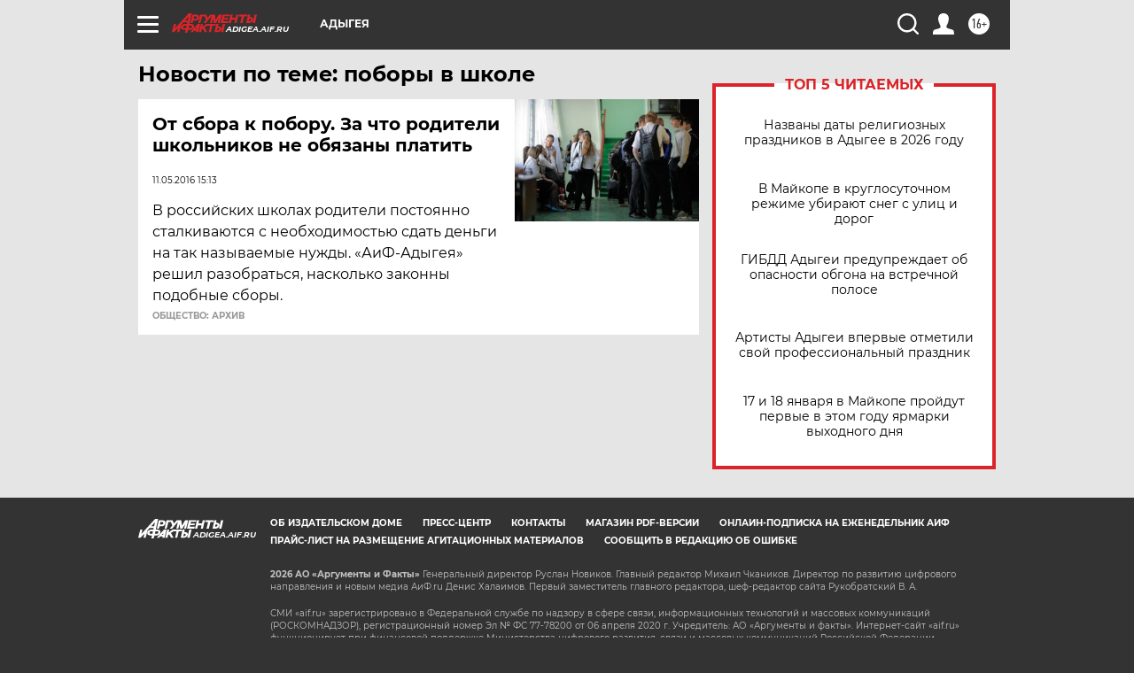

--- FILE ---
content_type: text/html
request_url: https://tns-counter.ru/nc01a**R%3Eundefined*aif_ru/ru/UTF-8/tmsec=aif_ru/352309836***
body_size: -73
content:
461D6605696C14DEX1768690910:461D6605696C14DEX1768690910